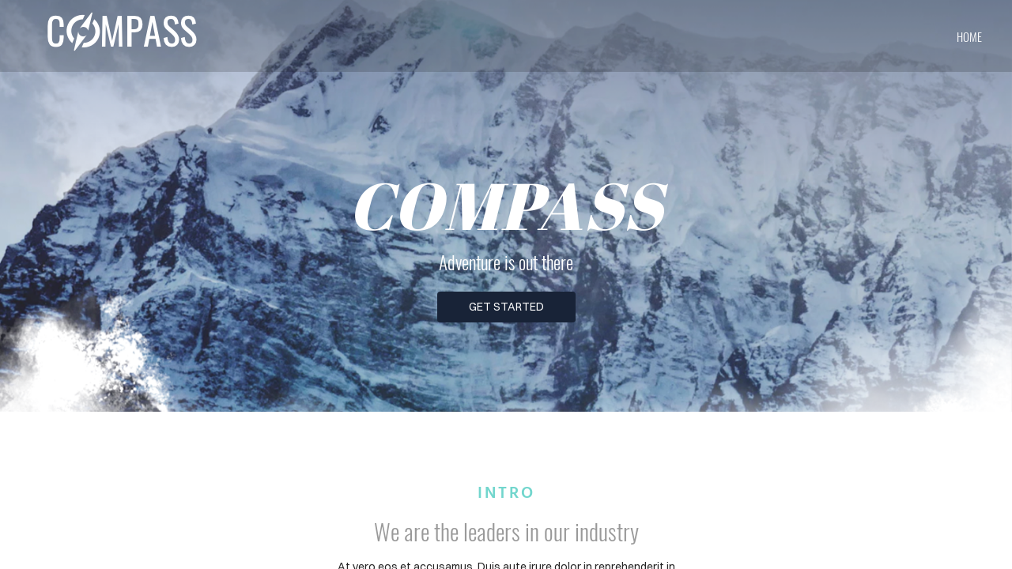

--- FILE ---
content_type: text/html; charset=utf-8
request_url: https://www.haitigifts.com/
body_size: 2067
content:
<!DOCTYPE html><html xmlns:og="http://ogp.me/ns#" lang="en">
<head>
<link rel="preload" as="style" href="//www.haitigifts.com/calendar/1768963016468event-calendar.min.css"><link href="//www.haitigifts.com/calendar/1768963016468event-calendar.min.css" media="all" rel="stylesheet" type="text/css"><link rel="preload" as="style" href="//www.haitigifts.com/c/1768963016966all-common.min.css"><link href="//www.haitigifts.com/c/1768963016966all-common.min.css" media="all" rel="stylesheet" type="text/css"><link rel="preload" as="style" href="//www.haitigifts.com/c/1768963016965common_new.css"><link href="//www.haitigifts.com/c/1768963016965common_new.css" media="all" rel="stylesheet" type="text/css"><link rel="preload" as="style" href="//www.haitigifts.com/c/lightbox/lightbox.css"><link href="//www.haitigifts.com/c/lightbox/lightbox.css" media="all" rel="stylesheet" type="text/css"><link rel="preload" as="style" href="//www.haitigifts.com/template/1/1763689927055template.css"><link href="//www.haitigifts.com/template/1/1763689927055template.css" media="all" rel="stylesheet" type="text/css"><link rel="preload" as="style" href="//www.haitigifts.com/template/1/1763689927055blog.css"><link href="//www.haitigifts.com/template/1/1763689927055blog.css" media="all" rel="stylesheet" type="text/css"><link rel="preload" as="style" href="//www.haitigifts.com/template/1/1763689927055responsive.css"><link href="//www.haitigifts.com/template/1/1763689927055responsive.css" media="all" rel="stylesheet" type="text/css"><link rel="preload" as="style" href="//www.haitigifts.com/template-nav/1/1757925954282nav-compass.css"><link href="//www.haitigifts.com/template-nav/1/1757925954282nav-compass.css" media="all" rel="stylesheet" type="text/css"><script type="text/javascript" src="//www.haitigifts.com/scripts/jquery-1.12.1.min.js"></script><script type="text/javascript" src="//www.haitigifts.com/scripts/1768963017005all-site-script.min.js" async="async"></script><script type="text/javascript" src="//www.haitigifts.com/c/1768963016966all-common.min.js" async="async"></script><link rel="preload" as="style" href="//www.haitigifts.com/switzer/css/switzer.css"><link href="//www.haitigifts.com/switzer/css/switzer.css" media="all" rel="stylesheet" type="text/css"><script type="text/javascript" src="//www.haitigifts.com/c/1768963016966lazysizes.min.js" async="async"></script><link rel="preload" as="style" href="//www.haitigifts.com/edit/fontawesome6.5/css/fontawesome.min.css"><link href="//www.haitigifts.com/edit/fontawesome6.5/css/fontawesome.min.css" media="all" rel="stylesheet" type="text/css"><link rel="preload" as="style" href="//www.haitigifts.com/edit/fontawesome6.5/css/brands.min.css"><link href="//www.haitigifts.com/edit/fontawesome6.5/css/brands.min.css" media="all" rel="stylesheet" type="text/css"><link rel="preload" as="style" href="//www.haitigifts.com/edit/fontawesome6/css/fontawesome.min.css"><link href="//www.haitigifts.com/edit/fontawesome6/css/fontawesome.min.css" media="all" rel="stylesheet" type="text/css"><link rel="preload" as="style" href="//www.haitigifts.com/edit/fontawesome6/css/solid.min.css"><link href="//www.haitigifts.com/edit/fontawesome6/css/solid.min.css" media="all" rel="stylesheet" type="text/css"><link rel="preload" as="style" href="//www.haitigifts.com/edit/fontawesome6/css/brands.min.css"><link href="//www.haitigifts.com/edit/fontawesome6/css/brands.min.css" media="all" rel="stylesheet" type="text/css"><link rel="preload" as="style" href="//www.haitigifts.com/edit/fontawesome6/css/light.min.css"><link href="//www.haitigifts.com/edit/fontawesome6/css/light.min.css" media="all" rel="stylesheet" type="text/css"><link rel="preload" as="style" href="//www.haitigifts.com/edit/fontawesome6/css/regular.min.css"><link href="//www.haitigifts.com/edit/fontawesome6/css/regular.min.css" media="all" rel="stylesheet" type="text/css"><link rel="preload" as="style" href="//www.haitigifts.com/edit/fontawesome/css/font-awesome.min.css"><link href="//www.haitigifts.com/edit/fontawesome/css/font-awesome.min.css" media="all" rel="stylesheet" type="text/css"><script type="text/javascript" src="//www.haitigifts.com/calendar/1768963016467event-calendar.min.js" async="async"></script><script type="text/javascript" src="//www.haitigifts.com/calendar/1768963016468dayjs.min.js" async="async"></script><script type="text/javascript" src="//www.haitigifts.com/calendar/1768963016468utc.js" async="async"></script><script type="text/javascript" src="//www.haitigifts.com/calendar/1768963016468timezone.js" async="async"></script><script type="text/javascript" src="//www.haitigifts.com/calendar/1768963016468isBetween.js" async="async"></script><script type="text/javascript" src="//www.haitigifts.com/calendar/1768963016468weeklySchedule.js" async="async"></script><link rel="preload" as="style" href="//www.haitigifts.com/calendar/1768963016468weeklySchedule.css"><link href="//www.haitigifts.com/calendar/1768963016468weeklySchedule.css" media="all" rel="stylesheet" type="text/css"><meta name="viewport" content="width=device-width"><link rel="preload" as="style" href="//www.haitigifts.com/dyna-builder/custom-edit.css?page_id=0&TIGzKk1D=Os2Ht8qjCqcTHuIVR4PA"><link id="dyna-sitebuild-custom-css" href="//www.haitigifts.com/dyna-builder/custom-edit.css?page_id=0&#38;TIGzKk1D=Os2Ht8qjCqcTHuIVR4PA" rel="stylesheet" type="text/css"><title>COMPASS</title><meta http-equiv="Content-Type" content="text/html; charset=utf-8">
</head>
<body><div class="dyna-sitebuild-site-loader" id="dyna-sitebuild-site-loader" style="display:none"></div><div class="dyna-sitebuild-site-wrap" id="dyna-sitebuild-site-wrap"><div id="dyna-sitebuild-site-wrap2"><div id="dyna-sitebuild-site-wrap3"><nav><div class="dyna-sitebuild-site-top-background-container nav-style-compass" id="dyna-sitebuild-site-top-background-container"><div class="dyna-sitebuild-site-top-background" id="dyna-sitebuild-site-top-background"><div class="dyna-sitebuild-site-top-nav-background" id="dyna-sitebuild-site-top-nav-background"><div class="dyna-sitebuild-site-top-nav-wrap" id="dyna-sitebuild-site-top-nav-wrap"><div class="dyna-sitebuild-site-top-nav-wrap2" id="dyna-sitebuild-site-top-nav-wrap2"><div class="dyna-sitebuild-site-head-img-wrap" id="dyna-sitebuild-site-head-wrap"><div class="dyna-sitebuild-site-img-head" id="dyna-sitebuild-site-head"><div id="dyna-sitebuild-site-head-edit"><a href="/"><img data-src="https://d24naddg1rhy2p.cloudfront.net/129610/1/0/compass-logo.png" border="0" alt="COMPASS" class="lazyload"></a></div></div></div><div id="dyna-sitebuild-site-navi"><ul id="dyna-sitebuild-site-navi-list"><li><a href="/" class="active" id="page_name_navi0">home</a></li></ul></div></div></div><div class="dyna-sitebuild-site-navi-btn" id="dyna-sitebuild-site-navi-btn"><i class="fa fa-navicon"></i></div></div><div class="dyna-sitebuild-site-top-background-color" id="dyna-sitebuild-site-top-background-color"><div id="dyna-sitebuild-site-top-rest-background-wrap"><div class="dyna-sitebuild-site-top-rest-landing" id="dyna-sitebuild-site-top-rest-background"><div id="dyna-sitebuild-site-top-rest"><div id="dyna-sitebuild-site-top-rest-wrap"><div id="dyna-sitebuild-site-top-most-rest-head"></div><div id="dyna-sitebuild-site-top-rest-head">COMPASS</div><div id="dyna-sitebuild-site-top-rest-sub-top"></div><div id="dyna-sitebuild-site-top-rest-sub">Adventure is out there</div><div id="dyna-sitebuild-site-top-rest-button-wrap"><a href="#" id="dyna-sitebuild-site-top-rest-button"><div class="solid" id="dyna-sitebuild-site-top-rest-button-text">GET STARTED</div></a></div></div></div></div></div></div><div id="dyna-sitebuild-site-top-border"></div></div></div><div class="nav-style-compass" id="dyna-sitebuild-site-navi2"><ul id="dyna-sitebuild-site-navi-list"><li><a href="/" class="active" id="page_name_navi0">home</a></li></ul><a href="#" id="dyna-sitebuild-site-navi-close"><i class="fa-solid fa-xmark-large"></i></a></div></nav><main>
 <div class="dyna-sitebuild-content-background dyna-sitebuild-section" id="dyna-sitebuild-content-background" style="">
  <div class="dyna-sitebuild-content" id="dyna-sitebuild-content">
   <div class="dyna-sitebuild-editable" id="dyna-sitebuild-editable">
    <div class="dyna-sitebuild-draggable dyna-sitebuild-block-container"> 
     <div class="dyna-sitebuild-col dyna-sitebuild-col-3"> 
      <div class="dyna-sitebuild-draggable dyna-sitebuild-block dyna-sitebuild-block-spacer"> 
       <div class="dyna-sitebuild-block-content" style="padding-bottom:0px;"></div> 
      </div> 
     </div> 
     <div class="dyna-sitebuild-col dyna-sitebuild-col-6"> 
      <div class="dyna-sitebuild-draggable dyna-sitebuild-block dyna-sitebuild-block-edit"> 
       <div class="dyna-sitebuild-block-content"> 
        <h3 style="text-align:center;">INTRO</h3> 
        <h1 style="text-align:center;">We are the leaders in our industry</h1> 
        <p style="text-align:center;">At vero eos et accusamus. Duis aute irure dolor in reprehenderit in voluptate velit. Laboris nisi ut aliquip ex ea commodo consequat. Animi, id est laborum et dolorum fuga. At vero eos et accusamus. Qui officia deserunt mollit anim id est laborum. Lorem in occaecat minim ad</p> 
        <div> 
         <br> 
        </div> 
       </div> 
      </div> 
     </div> 
     <div class="dyna-sitebuild-col dyna-sitebuild-col-3"> 
      <div class="dyna-sitebuild-draggable dyna-sitebuild-block dyna-sitebuild-block-spacer"> 
       <div class="dyna-sitebuild-block-content" style="padding-bottom:0px;"></div> 
      </div> 
     </div> 
    </div> 
    <div class="dyna-sitebuild-draggable dyna-sitebuild-block-container"> 
     <div class="dyna-sitebuild-col dyna-sitebuild-col-6"> 
      <div class="dyna-sitebuild-draggable dyna-sitebuild-block dyna-sitebuild-block-media dyna-sitebuild-block-img"> 
       <div class="dyna-sitebuild-block-content"> <a href="/about.html"> 
         <noscript> 
          <img class="dyna-sitebuild-block-img-content noscript-img" src="/t1/home-gallery-1.png" alt=""> 
         </noscript><img data-src="/t1/home-gallery-1.png" border="0" alt="" class="lazyload dyna-sitebuild-block-img-content" data-sizes="auto" data-srcset="/t1/home-gallery-1.png"></a> 
       </div> 
      </div> 
     </div> 
     <div class="dyna-sitebuild-col dyna-sitebuild-col-6"> 
      <div class="dyna-sitebuild-draggable dyna-sitebuild-block dyna-sitebuild-block-media dyna-sitebuild-block-img"> 
       <div class="dyna-sitebuild-block-content"> <a href="/services.html"> 
         <noscript> 
          <img class="dyna-sitebuild-block-img-content noscript-img" src="/t1/home-gallery-2.png" alt=""> 
         </noscript><img data-src="/t1/home-gallery-2.png" border="0" alt="" class="lazyload dyna-sitebuild-block-img-content" data-sizes="auto" data-srcset="/t1/home-gallery-2.png"></a> 
       </div> 
      </div> 
     </div> 
    </div> 
    <div class="dyna-sitebuild-draggable dyna-sitebuild-block-container"> 
     <div class="dyna-sitebuild-col dyna-sitebuild-col-6"> 
      <div class="dyna-sitebuild-draggable dyna-sitebuild-block dyna-sitebuild-block-media dyna-sitebuild-block-img"> 
       <div class="dyna-sitebuild-block-content"> <a href="/contact.html"> 
         <noscript> 
          <img class="dyna-sitebuild-block-img-content noscript-img" src="/t1/home-gallery-3.png" alt=""> 
         </noscript><img data-src="/t1/home-gallery-3.png" border="0" alt="" class="lazyload dyna-sitebuild-block-img-content" data-sizes="auto" data-srcset="/t1/home-gallery-3.png"></a> 
       </div> 
      </div> 
     </div> 
     <div class="dyna-sitebuild-col dyna-sitebuild-col-6"> 
      <div class="dyna-sitebuild-draggable dyna-sitebuild-block dyna-sitebuild-block-media dyna-sitebuild-block-img"> 
       <div class="dyna-sitebuild-block-content"> <a href="/blog.html"> 
         <noscript> 
          <img class="dyna-sitebuild-block-img-content noscript-img" src="/t1/home-gallery-4.png" alt=""> 
         </noscript><img data-src="/t1/home-gallery-4.png" border="0" alt="" class="lazyload dyna-sitebuild-block-img-content" data-sizes="auto" data-srcset="/t1/home-gallery-4.png"></a> 
       </div> 
      </div> 
     </div> 
    </div> 
    <div class="dyna-sitebuild-draggable dyna-sitebuild-block-container"> 
     <div class="dyna-sitebuild-col dyna-sitebuild-col-12"> 
      <div class="dyna-sitebuild-draggable dyna-sitebuild-block dyna-sitebuild-block-edit"> 
       <div class="dyna-sitebuild-block-content"> 
        <br> 
        <h3 style="text-align:center;">DIRECTION</h3> 
       </div> 
      </div> 
     </div> 
    </div> 
    <div class="dyna-sitebuild-draggable dyna-sitebuild-block-container"> 
     <div class="dyna-sitebuild-col dyna-sitebuild-col-6"> 
      <div class="dyna-sitebuild-draggable dyna-sitebuild-block dyna-sitebuild-block-edit"> 
       <div class="dyna-sitebuild-block-content"> 
        <h1 style="text-align:center;">Hostings</h1> 
        <p style="text-align:center;">At vero eos et accusamus. Duis aute irure dolor in reprehenderit in voluptate velit. Laboris nisi ut aliquip ex ea commodo consequat. Animi, id est laborum et dolorum fuga. At vero eos et accusamus. Qui officia deserunt mollit anim id est laborum. Lorem in occaecat minim ad<br><a href="/about.html">READ MORE</a></p> 
       </div> 
      </div> 
     </div> 
     <div class="dyna-sitebuild-col dyna-sitebuild-col-6"> 
      <div class="dyna-sitebuild-draggable dyna-sitebuild-block dyna-sitebuild-block-edit"> 
       <div class="dyna-sitebuild-block-content"> 
        <h1 style="text-align:center;">Websites</h1> 
        <p style="text-align:center;">At vero eos et accusamus. Duis aute irure dolor in reprehenderit in voluptate velit. Laboris nisi ut aliquip ex ea commodo consequat. Animi, id est laborum et dolorum fuga. At vero eos et accusamus. Qui officia deserunt mollit anim id est laborum. Lorem in occaecat minim ad<br><a href="/services.html">READ MORE</a></p> 
       </div> 
      </div> 
     </div> 
    </div>
   </div>
  </div>
 </div>
</main>
<footer>
 <div class="dyna-sitebuild-footer-background" id="dyna-sitebuild-footer-background">
  <div id="dyna-sitebuild-footer-border"></div>
  <div class="dyna-sitebuild-footer">
   <div class="dyna-sitebuild-footer-content dyna-sitebuild-footer-content-free" id="dyna-sitebuild-footer-content">
    <a href="https://www.dynadot.com/website-builder/?drefid=149" target="_blank" rel="nofollow">DYNADOT WEBSITE BUILDER</a>
   </div>
  </div>
 </div>
</footer></div></div></div></body></html>
